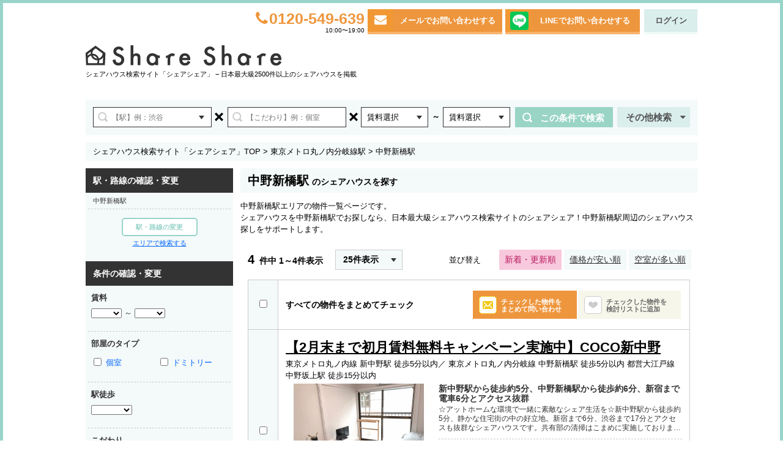

--- FILE ---
content_type: text/html; Charset=UTF-8
request_url: https://share-share.jp/search/station/1249101/
body_size: 15555
content:
<!DOCTYPE html>
<html>
<head>
	<meta http-equiv="content-type" content="text/html; charset=utf-8" />
	<meta name="robots" content="noodp" />
<title>「中野新橋駅」のシェアハウスを探す | シェアハウス検索サイト『シェアシェア』</title>

<meta name="description" content="シェアハウスを東京でお探しなら、日本最大級のシェアハウス物件検索ポータルサイトのシェアシェアへ！あなたの要望に合った物件を簡単に見つけられます。" />
<meta name="keywords" content="シェアハウス,ゲストハウス,ルームシェア,東京" />


	<link rel="canonical" href="https://share-share.jp/search/station/1249101/" /><link rel="alternate" media="only screen and (max-width: 640px)" href="https://share-share.jp/sp/search/station/1249101/" />
<meta http-equiv="content-script-type" content="text/javascript" />
<meta http-equiv="content-style-type" content="text/css" />
<meta http-equiv="X-UA-Compatible" content="IE=edge" />
<!-- social -->
			<meta property="og:site_name" content="シェアハウス・ゲストハウスの物件検索なら「シェアシェア」" />
			<meta property="og:description" content="「&lt;a href=&quot;/search/result/?station=e0a87691f76321ef19fc5615cf3af7d8&quot;&gt;中野新橋駅&lt;/a&gt;」で検索したシェアハウス情報です。" />
			<meta property="og:type" content="article" />
			<meta property="og:image" content="https://share-share.jp/static/images/common/ss_sns_logo.jpg" />
			<meta property="fb:app_id" content="290028757678000" />
			<meta property="fb:admins" content="100001163672694" />
			<meta property="og:url" content="/search/result/?limit=25&amp;page=1&amp;sort%5B1%5D=upd&amp;station%5B0%5D=e0a87691f76321ef19fc5615cf3af7d8" />
			<meta property="og:title" content="「中野新橋駅」のシェアハウスを探す" />
	

<link href="/r2013/lib/jquery.alerts/jquery.alerts.css"  rel="stylesheet" type="text/css"  />
<link href="/r2013/lib/jquery.loading/jquery.loading.css"  rel="stylesheet" type="text/css"  />

<!-- style -->
<link href="/r2013/css/_cached.css?1769708391"  rel="stylesheet" type="text/css"  />

<!-- scripts -->
			<script src="/r2013/js/_cached.js"></script>
	<script src="/r2013/lib/googlemap/googlemap.js"></script>
	<!-- libs -->
	<script src="/r2013/lib/image-slider/image-slider.js"></script>
	<script src="/r2013/lib/thumbs/thumbs.js"></script>
	
<!-- suggest
image slider
fixed menu
pretty Photo
-->
<link href="/r2013/lib/suggest/suggest.css"  rel="stylesheet" type="text/css"  />
<link href="/r2013/lib/image-slider/image-slider.css"  rel="stylesheet" type="text/css"  />
<link href="/r2013/lib/fixed-menu/fixed-menu.css"  rel="stylesheet" type="text/css"  />
<link rel="stylesheet" href="/r2013/lib/pretty-photo/css/prettyPhoto.css" type="text/css" media="screen" title="prettyPhoto main stylesheet" charset="utf-8" />

<script src="https://maps.google.com/maps/api/js?key=AIzaSyA2d7remSF-Tl0qHVU32lDgIbZ7fVluq6k&language=ja" type="text/javascript"></script>

<style>.async-hide { opacity: 0 !important} </style>
<script>(function(a,s,y,n,c,h,i,d,e){s.className+=' '+y;h.start=1*new Date;
h.end=i=function(){s.className=s.className.replace(RegExp(' ?'+y),'')};
(a[n]=a[n]||[]).hide=h;setTimeout(function(){i();h.end=null},c);h.timeout=c;
})(window,document.documentElement,'async-hide','dataLayer',4000,
{'GTM-ML44P2K':true});</script>
	<script>
	(function (i, s, o, g, r, a, m) {
		i['GoogleAnalyticsObject'] = r;
		i[r] = i[r] || function () {
			(i[r].q = i[r].q || []).push(arguments)
		}, i[r].l = 1 * new Date();
		a = s.createElement(o),
			m = s.getElementsByTagName(o)[0];
		a.async = 1;
		a.src = g;
		m.parentNode.insertBefore(a, m)
	})(window, document, 'script', 'https://www.google-analytics.com/analytics.js', 'ga');

	ga('create', "UA-25163210-1", 'auto');
	ga('require', 'GTM-ML44P2K');
	ga('send', 'pageview');


	</script>


<!--[if lt IE 9]>
<script src="https://html5shiv.googlecode.com/svn/trunk/html5.js"></script>
<![endif]-->

<!--[if lt IE 8]>
	<link href="/r2013/css/css-all.php?ie=1&1769708391"  rel="stylesheet" type="text/css"  />
<![endif]-->

<!-- Google Tag Manager -->
<noscript><iframe src="//www.googletagmanager.com/ns.html?id=GTM-NTNMZT" height="0" width="0" style="display:none;visibility:hidden"></iframe></noscript>
<script>(function (w, d, s, l, i) {
		w[l] = w[l] || [];
		w[l].push({'gtm.start':
				new Date().getTime(), event: 'gtm.js'});
		var f = d.getElementsByTagName(s)[0],
			j = d.createElement(s), dl = l != 'dataLayer' ? '&l=' + l : '';
		j.async = true;
		j.src =
			'//www.googletagmanager.com/gtm.js?id=' + i + dl;
		f.parentNode.insertBefore(j, f);
	})(window, document, 'script', 'dataLayer', 'GTM-NTNMZT');</script>
<!-- End Google Tag Manager -->

<!--<link href="/r2013/css/custom.css?1769708391" rel="stylesheet" type="text/css" />-->
<link rel="stylesheet" href="//maxcdn.bootstrapcdn.com/font-awesome/4.3.0/css/font-awesome.min.css">

<script src="https://www.google.com/recaptcha/api.js?render=6LeR08IUAAAAAJ4s_v-SjAgQsaWqf1o0RtqeRrcF"></script>
<script>
grecaptcha.ready(function () {
	if ($('#recaptchaResMailMag').length > 0) {
		grecaptcha.execute("6LeR08IUAAAAAJ4s_v-SjAgQsaWqf1o0RtqeRrcF", {action: "mailmag"}).then(function(token) {
			var recaptchaResponse = document.getElementById("recaptchaResMailMag");
			recaptchaResponse.value = token;
		});
	}
});
</script>

<!-- User Heat Tag -->
<script type="text/javascript">
(function(add, cla){window['UserHeatTag']=cla;window[cla]=window[cla]||function(){(window[cla].q=window[cla].q||[]).push(arguments)},window[cla].l=1*new Date();var ul=document.createElement('script');var tag = document.getElementsByTagName('script')[0];ul.async=1;ul.src=add;tag.parentNode.insertBefore(ul,tag);})('//uh.nakanohito.jp/uhj2/uh.js', '_uhtracker');_uhtracker({id:'uhST2xwbPI'});
</script>
<!-- End User Heat Tag -->

</head>
<body>
<div id="container">
			<style>
			#header .logos h1{
				font-size:11px;font-weight: normal;float:left;
			}
			#header .logos p{
				position: static; float:left;
			}
		</style>
	<div id="header">
					<div class="navs">
				<div class="nav">
					<i class="fa fa-phone" aria-hidden="true"></i><span>0120-549-639</span>
					<p>10:00〜19:00</p>
				</div>
<!--				<a href="/contact/" style="float: left;"><div class="mail"></div></a>-->
				<div class="mail">
					<a href="/contact/">
						<div class="icon" id="icon_mail" style="opacity: 1;"><i class="fa fa-envelope" aria-hidden="true"></i></div>
						<div class="text">メールでお問い合わせする</div>
					</a>
				</div>
				<div class="line">
					<a href="https://lin.ee/B9BGSLO" target="_blank">
						<div class="icon" id="icon_line" style="opacity: 1;"></div>
						<div class="text">LINEでお問い合わせする</div>
						<div style="clear:both;"></div>
					</a>
				</div>
				<div class="btns">
					<ul><!--
						--><li class="login"><a href="/login/">ログイン</a></li><!--
					--></ul>
				</div>
			</div>

			<div class="logos">
				<a href="/"><img src="/r2013/images/layout/header-logo-0.png" style="width:320px; height: 33px;margin: 5px 0px 0px 0px;"></a>
									<br><p>シェアハウス検索サイト「シェアシェア」 − 日本最大級2500件以上のシェアハウスを掲載</p>
								<div style="clear: both;"></div>
							</div>
			</div>

		<div class="section section-search">
		<form method="gest" action="https://share-share.jp/search/result/">
			<div class="search-form-query search-form-query-area">
				<input type="text" id="search-form-query-area" name="ex_area"
					placeholder="【駅】例：渋谷"
					value=""/>
				<a href="javascript: void(0);" class="suggest"></a>
			</div>
			<div class="search-multiple search-multiple-1">×</div>
			<div class="search-form-query search-form-query-kodawari">
				<input type="text" id="search-form-query-kodawari" name="ex_kodawari"
					placeholder="【こだわり】例：個室"
					value=""/>
			</div>
			<div class="search-multiple search-multiple-2">×</div>
			<div class="search-form-select search-form-select-price-range search-form-select-price-s">
				<span>賃料選択</span>
				<input type="hidden" name="h_price_s" value="" />
			</div>
			<div class="search-form-select-price-range-mark">～
				<input type="hidden" name="h_price" value=""/></div>
			<div class="search-form-select search-form-select-price-range search-form-select-price-e">
				<span>賃料選択</span>
				<input type="hidden" name="h_price_e" value="" />
			</div>
			<a class="form-submit" href="javascript: void(0);">この条件で検索</a>

			<div style="position: absolute; width: 1px; height: 1px; overflow: hidden;">
				<input type="submit" value="" />
			</div>
		</form>

		<!--<a class="search-tel" href="/concierge/">電話で相談</a>-->
		<div class="search-form-select-others">
			<a href="javascript: void(0);">その他検索<i class="fa fa-caret-down" aria-hidden="true"></i></a>

			<div class="menus" style="display: none;">
				<div class="adv">
					<a href="https://share-share.jp/page/sokunyuukyook/" target="_blank">
	<img src="/r2013/images/adv/soku_kensaku.jpg" width="130" height="146" />
</a>
				</div>
				<div class="list">
					<ul>
						<li class="area"><a href="https://share-share.jp/search/area/">エリアから探す</a></li>
						<li class="map"><a href="https://share-share.jp/search/map/">地図から探す</a></li>
						<li class="stations"><a href="https://share-share.jp/search/route/">駅・路線から探す</a></li>
						<li class="kodawari"><a href="https://share-share.jp/search/kodawari/">こだわりから探す</a></li>
					</ul>
				</div>
			</div>
		</div>
	</div>

 	<script id="tmpl-header-search-tel" type="text/x-jquery-tmpl">
			
<img src="https://share-share.jp/r2013/images/image-slider/dummy.jpg" width="577" height="370" />
<p>ポップアップ内のHTMLを入力します。あまり大きいページなどにするとくずれます</p>
	</script>	<div class="section section-breadcrumb">
	<ol>
		<li><a href="/">シェアハウス検索サイト「シェアシェア」TOP</a> &gt;</li>
					<li><a href="/search/line/1249/">東京メトロ丸ノ内分岐線駅</a> &gt;</li>
					<li>中野新橋駅</li>
			</ol>
</div>


	<div class="section-main rlr clearfix">
		<!-- ▼section-left -->
		<div class="section-content">
			
<!--- <h1><span>渋谷 個室 10,000～20,000円</span>の物件を探す</h1> -->
<style>
	.head-search h1{
		color: #000;
		font-weight: bold;
		line-height: 40px;
		font-size: 14px;
		margin-left: 12px;
	}
	.head-search h1 span {
		font-size: 20px;
		margin-right: 5px;
	}
</style>
<div class="head head-search">
	<h1><span>中野新橋駅</span>のシェアハウスを探す</h1>
</div><!-- <div class="head head-search"> -->

			<p>中野新橋駅エリアの物件一覧ページです。<br>シェアハウスを中野新橋駅でお探しなら、日本最大級シェアハウス検索サイトのシェアシェア！中野新橋駅周辺のシェアハウス探しをサポートします。</p>

			<div class="section-search-results">
							<div class="result-head clearfix">
																<div class="result-cnts">
						<div class="cnts">
							<span>4</span>件中
							1～4件表示
						</div>
						<div class="select" data-limits="{&quot;datas&quot;:[{&quot;limit&quot;:25,&quot;url&quot;:&quot;\/search\/station\/1249101\/?limit=25&quot;},{&quot;limit&quot;:50,&quot;url&quot;:&quot;\/search\/station\/1249101\/?limit=50&quot;},{&quot;limit&quot;:100,&quot;url&quot;:&quot;\/search\/station\/1249101\/?limit=100&quot;}],&quot;limit&quot;:25}">
							<span>25件表示</span>
						</div>
					</div>
											<!--
					<div class="result-sort">
						<span>並び替え</span>
						<ul>
							<li class="list01"><a href="javascript: void(0);">空室が多い順</a></li>
							<li class="list02"><a href="javascript: void(0);">価格が安い順</a></li>
							<li class="list03"><span class="active">新着・更新順</span></li>
						</ul>
					</div>
					-->


<div class="result-sort">
	<span>並び替え</span>
	<ul>
						<li><a href="/search/result/?limit=25&amp;page=1&amp;station%5B0%5D=e0a87691f76321ef19fc5615cf3af7d8" class="active">新着・更新順</a></li>
							<li><a href="/search/result/?limit=25&amp;page=1&amp;station%5B0%5D=e0a87691f76321ef19fc5615cf3af7d8&amp;sort%5B1%5D=upd&amp;sort%5B2%5D=price">価格が安い順</a></li>
							<li><a href="/search/result/?limit=25&amp;page=1&amp;station%5B0%5D=e0a87691f76321ef19fc5615cf3af7d8&amp;sort%5B1%5D=upd&amp;sort%5B2%5D=available_rooms">空室が多い順</a></li>
	
	</ul>
</div>
				</div>

				<div class="result-list">
					<table border="0" cellspacing="0" cellpadding="0">
						<thead>
							<tr>
								<th><input type="checkbox" id="all-checkbox" value="1" /></th>
								<td>
									<div class="inner">
										<label for="all-checkbox">すべての物件をまとめてチェック</label>
										<ul>
											<li class="contact">
												<a href="/house/contact/" class="all-contact-btn">
												<span class="icon"></span>
												<span class="msg">チェックした物件を<br />まとめて問い合わせ</span>
											</a></li>
											<li class="fav"><a href="javascript: void(0);" class="all-favorite-btn">
												<span class="icon"></span>
												<span class="msg">チェックした物件を<br />検討リストに追加</span>
											</a></li>
										</ul>
									</div>
								</td>
							</tr>
						</thead>
						<tbody>
																				<tr data-house-id="4154" data-client-id="139">
		<th>				<input type="checkbox" class="checkbox-id" value="4154" />
					</th>
		<td>
			<div class="inner clearfix">
			<h3 style="width:100%"><a href="/house/detail/4154/" target="_blank">【2月末まで初月賃料無料キャンペーン実施中】COCO新中野</a></h3>
			<div class="stations">
				<ul>
										<li>東京メトロ丸ノ内線 新中野駅 徒歩5分以内／</li>
										<li>東京メトロ丸ノ内分岐線 中野新橋駅 徒歩5分以内</li>
										<li>都営大江戸線 中野坂上駅 徒歩15分以内</li>
									</ul>
			</div>
			<div class="thumb">
										<a href="/house/detail/4154/" target="_blank"><img src="" data-echo="https://share-share.jp/image/fixed/239x160/b/5/7/a/5b57ab7d078ca08161feb76ef16f2e0c.jpg" width="239" height="160" /></a>
								<div class="id">ID:00004154</div>
			</div>
			<div class="descriptions" srtyle="min-height: 185px;">

				<a href="/house/detail/4154/" target="_blank">
					<h4>新中野駅から徒歩約5分、中野新橋駅から徒歩約6分、新宿まで電車6分とアクセス抜群</h4>
					<p>☆アットホームな環境で一緒に素敵なシェア生活を☆新中野駅から徒歩約5分、静かな住宅街の中の好立地。新宿まで6分、渋谷まで17分とアクセスも抜群なシェアハウスです。共有部の清掃はこまめに実施しておりま…</p>
				</a>

								<dl class="first">
					<dt>個室</dt>
					<dd class="price">34,000円～39,000円</dd>
					<dd class="btns">
						<a href="/house/contact/?house_id=4154">空室アリ</a>					</dd>
				</dl>
																<dl>
					<dt>入居条件</dt>
					<dd class="condition">男性　外国人対応可能</dd>
				</dl>
							</div>
			<!-- <a class="fav_link" href="javascript: void(0);">
				<div class="fav_btn">検討リストに追加</div>
			</a> -->
			<div class="fav_btn">
				<a href="javascript: void(0);">
					<div class="icon" style="opacity: 1;">
                        <i class="fa fa-heart-o fav_not_checked" aria-hidden="true" style="display:inline-block"></i>
                        <i class="fa fa-heart fav_checked" aria-hidden="true" style="display:none"></i>
                    </div>
					<div class="text fav_not_checked"  style="display:block">検討リストに追加</div>
                    <div class="text fav_checked" style="display:none">検討リスト追加済</div>
					<div style="clear:both;"></div>
				</a>
			</div>
						<a class="inquiry_link" href="/house/contact/?house_id=4154">
				<div class="inquiry_btn">この物件に問い合わせをする</div>
			</a>
								</div></td>
	</tr>
														<tr data-house-id="5763" data-client-id="441">
		<th>				<input type="checkbox" class="checkbox-id" value="5763" />
					</th>
		<td>
			<div class="inner clearfix">
			<h3 style="width:100%"><a href="/house/detail/5763/" target="_blank">KURAカフェ中野新橋</a></h3>
			<div class="stations">
				<ul>
										<li>東京メトロ丸ノ内分岐線 中野新橋駅 徒歩10分以内</li>
									</ul>
			</div>
			<div class="thumb">
										<a href="/house/detail/5763/" target="_blank"><img src="" data-echo="https://share-share.jp/image/fixed/239x160/f/b/c/b/ffbcb463c8737bb71ff60cc9e02d6043.jpg" width="239" height="160" /></a>
								<div class="id">ID:00005763</div>
			</div>
			<div class="descriptions" srtyle="min-height: 185px;">

				<a href="/house/detail/5763/" target="_blank">
					<h4>希少な都心好立地での古民家生活、いかがですか？</h4>
					<p>＜新宿駅まで直結17分！東京駅36分の好アクセスです＞
希少な都心好立地での古民家生活、いかがですか？

昭和中期の古民家をリノベーションで生まれ変わらせました。

シェアハウスの内装コン…</p>
				</a>

								<dl class="first">
					<dt>個室</dt>
					<dd class="price">54,000円～64,000円</dd>
					<dd class="btns">
						<a href="/house/contact/?house_id=5763">空室アリ</a>					</dd>
				</dl>
																<dl>
					<dt>入居条件</dt>
					<dd class="condition">女性　外国人対応可能</dd>
				</dl>
							</div>
			<!-- <a class="fav_link" href="javascript: void(0);">
				<div class="fav_btn">検討リストに追加</div>
			</a> -->
			<div class="fav_btn">
				<a href="javascript: void(0);">
					<div class="icon" style="opacity: 1;">
                        <i class="fa fa-heart-o fav_not_checked" aria-hidden="true" style="display:inline-block"></i>
                        <i class="fa fa-heart fav_checked" aria-hidden="true" style="display:none"></i>
                    </div>
					<div class="text fav_not_checked"  style="display:block">検討リストに追加</div>
                    <div class="text fav_checked" style="display:none">検討リスト追加済</div>
					<div style="clear:both;"></div>
				</a>
			</div>
						<a class="inquiry_link" href="/house/contact/?house_id=5763">
				<div class="inquiry_btn">この物件に問い合わせをする</div>
			</a>
								</div></td>
	</tr>
														<tr data-house-id="2786" data-client-id="301">
		<th>				<input type="checkbox" class="checkbox-id" value="2786" />
					</th>
		<td>
			<div class="inner clearfix">
			<h3 style="width:100%"><a href="/house/detail/2786/" target="_blank">ハローライフ新宿中野</a></h3>
			<div class="stations">
				<ul>
										<li>東京メトロ丸ノ内分岐線 中野新橋駅 徒歩10分以内</li>
									</ul>
			</div>
			<div class="thumb">
										<a href="/house/detail/2786/" target="_blank"><img src="" data-echo="https://share-share.jp/image/fixed/239x160/1/0/e/0/310e0089224e29f050be2f0128f57e13.jpg" width="239" height="160" /></a>
								<div class="id">ID:00002786</div>
			</div>
			<div class="descriptions" srtyle="min-height: 185px;">

				<a href="/house/detail/2786/" target="_blank">
					<h4>★各種キャンペーン実施中★新宿6分、屋上テラスが気持ちいー！</h4>
					<p>☆ お得なキャンペーン実施中！☆
①1年間限定特別賃料＆個室冷蔵庫無償貸与
②初期費用無料＋半月フリーレント
※入居期間等の条件がございます。詳細はキャンペーン情報欄を参照。


丸の内…</p>
				</a>

								<dl class="first">
					<dt>個室</dt>
					<dd class="price">49,000円～52,000円</dd>
					<dd class="btns">
						<a href="/house/contact/?house_id=2786">空室予定</a>					</dd>
				</dl>
																<dl>
					<dt>入居条件</dt>
					<dd class="condition">男性　女性　外国人対応可能</dd>
				</dl>
							</div>
			<!-- <a class="fav_link" href="javascript: void(0);">
				<div class="fav_btn">検討リストに追加</div>
			</a> -->
			<div class="fav_btn">
				<a href="javascript: void(0);">
					<div class="icon" style="opacity: 1;">
                        <i class="fa fa-heart-o fav_not_checked" aria-hidden="true" style="display:inline-block"></i>
                        <i class="fa fa-heart fav_checked" aria-hidden="true" style="display:none"></i>
                    </div>
					<div class="text fav_not_checked"  style="display:block">検討リストに追加</div>
                    <div class="text fav_checked" style="display:none">検討リスト追加済</div>
					<div style="clear:both;"></div>
				</a>
			</div>
						<a class="inquiry_link" href="/house/contact/?house_id=2786">
				<div class="inquiry_btn">この物件に問い合わせをする</div>
			</a>
								</div></td>
	</tr>
														<tr data-house-id="4174" data-client-id="455">
		<th>				<input type="checkbox" class="checkbox-id" value="4174" />
					</th>
		<td>
			<div class="inner clearfix">
			<h3 style="width:100%"><a href="/house/detail/4174/" target="_blank">SONOMA 幡ヶ谷</a></h3>
			<div class="stations">
				<ul>
										<li>京王新線 幡ヶ谷駅 徒歩10分以内／</li>
										<li>東京メトロ丸ノ内分岐線 中野新橋駅 徒歩15分以内</li>
										<li>都営大江戸線 西新宿五丁目駅 徒歩15分以内</li>
									</ul>
			</div>
			<div class="thumb">
										<a href="/house/detail/4174/" target="_blank"><img src="" data-echo="https://share-share.jp/image/fixed/239x160/7/d/a/8/17da83bd01937df932c96f5d15f24908.jpg" width="239" height="160" /></a>
								<div class="id">ID:00004174</div>
			</div>
			<div class="descriptions" srtyle="min-height: 185px;">

				<a href="/house/detail/4174/" target="_blank">
					<h4>賃料3万円台から！新宿まで2駅4分の好立地シェアハウス</h4>
					<p>新宿まで2駅4分の好立地シェアハウス！都内に住みたいけど家賃が心配な方にぴったり♪物件の築年数は経っていますが、その分どこか懐かしく落ち着ける雰囲気。日々の生活に必要な機能はしっかり整備されており、…</p>
				</a>

								<dl class="first">
					<dt>個室</dt>
					<dd class="price">30,000円～47,000円</dd>
					<dd class="btns">
						<span class="disabled">満室</span>					</dd>
				</dl>
																<dl>
					<dt>入居条件</dt>
					<dd class="condition">男性　女性　外国人対応可能</dd>
				</dl>
							</div>
			<!-- <a class="fav_link" href="javascript: void(0);">
				<div class="fav_btn">検討リストに追加</div>
			</a> -->
			<div class="fav_btn">
				<a href="javascript: void(0);">
					<div class="icon" style="opacity: 1;">
                        <i class="fa fa-heart-o fav_not_checked" aria-hidden="true" style="display:inline-block"></i>
                        <i class="fa fa-heart fav_checked" aria-hidden="true" style="display:none"></i>
                    </div>
					<div class="text fav_not_checked"  style="display:block">検討リストに追加</div>
                    <div class="text fav_checked" style="display:none">検討リスト追加済</div>
					<div style="clear:both;"></div>
				</a>
			</div>
						<a class="inquiry_link">
				<div class="inquiry_btn_negative">満室のためお問い合わせできません</div>
			</a>
								</div></td>
	</tr>
												</tbody>
					</table>
				</div>
				<p>中野新橋駅で条件にあったシェアハウスは見つかりましたか？エリア・駅など条件を少し変更して検索してみてはいかがでしょうか。シェアシェアなら希望している条件のシェアハウスがきっと見つかります。中野新橋駅周辺のシェアハウス探しはシェアシェアで！</p>
				<div class="pager">
	<ul>
		<li class="on"><a href="javascript: void(0);" >1</a></li>	</ul>
</div>
				
				

				<!--
				<div class="banner banner-tel7" style="height: 106px; ">
					
				</div>
				-->
			</div>

			<div class="banner banner-747" style="height: 120px; ">
				<a href="/houseowner/"><img src="/r2013/images/banners/r20161121/tenyou.jpg" width="747" height="120" alt="シェアハウス経営をされたい方 シェアシェアがお手伝い致します。"/></a>
			</div>
		</div>
		<!-- ▲section-left -->
		<!-- ▼section-right -->
		<div class="section-right">
			<div class="section-search-conditions">
	<form action="https://share-share.jp/search/result/" method="get">
		<h2 class="area-title">駅・路線の確認・変更</h2>
		<div class="area">
			<ul>
							<li><a href="/search/result/?station=e0a87691f76321ef19fc5615cf3af7d8">中野新橋駅</a></li>
						</ul>
							<div class="area-change-btn">
					<a href="javascript: void(0);" class="search-station-popup">駅・路線の変更</a>
				</div>
				<div class="station-change">
					<a href="javascript: void(0);" class="search-area-popup">エリアで検索する</a>
				</div>
					</div>
	</form>

	<script id="tmpl-search-area" type="text/x-jquery-tmpl">
		<div class="inner search-popup">
			<form action="https://share-share.jp/search/result/" method="get">
				<input type="hidden" name="ref" value="area" />
																				
				<p>エリアを選択後、<span class="stress">検索ボタン</span>を押してください。</p>
				<div class="area-list">
										<h4><label><input type="checkbox" name="area[]" value="1" />都心エリア</label></h4>
						<div class="list clearfix">
							<ul>
																	<li><label><input type="checkbox" name="area[]" value="1-1" /><a href="/search/route/area_1-1/">東京・銀座・築地</a></label></li>
																	<li><label><input type="checkbox" name="area[]" value="1-2" /><a href="/search/route/area_1-2/">新橋・浜松町</a></label></li>
																	<li><label><input type="checkbox" name="area[]" value="1-3" /><a href="/search/route/area_1-3/">六本木・麻布・広尾</a></label></li>
																	<li><label><input type="checkbox" name="area[]" value="1-4" /><a href="/search/route/area_1-4/">赤坂・虎ノ門</a></label></li>
															</ul>
						</div>
										<h4><label><input type="checkbox" name="area[]" value="2" />城東エリア</label></h4>
						<div class="list clearfix">
							<ul>
																	<li><label><input type="checkbox" name="area[]" value="2-1" /><a href="/search/route/area_2-1/">上野・浅草</a></label></li>
																	<li><label><input type="checkbox" name="area[]" value="2-2" /><a href="/search/route/area_2-2/">錦糸町・浅草橋・新小岩</a></label></li>
																	<li><label><input type="checkbox" name="area[]" value="2-3" /><a href="/search/route/area_2-3/">北千住・綾瀬・金町</a></label></li>
																	<li><label><input type="checkbox" name="area[]" value="2-4" /><a href="/search/route/area_2-4/">茅場町・門前仲町・葛西</a></label></li>
																	<li><label><input type="checkbox" name="area[]" value="2-5" /><a href="/search/route/area_2-5/">豊洲・新木場</a></label></li>
															</ul>
						</div>
										<h4><label><input type="checkbox" name="area[]" value="3" />城西エリア</label></h4>
						<div class="list clearfix">
							<ul>
																	<li><label><input type="checkbox" name="area[]" value="3-1" /><a href="/search/route/area_3-1/">高田馬場・新大久保・新宿・代々木</a></label></li>
																	<li><label><input type="checkbox" name="area[]" value="3-2" /><a href="/search/route/area_3-2/">四ツ谷・飯田橋・水道橋</a></label></li>
																	<li><label><input type="checkbox" name="area[]" value="3-3" /><a href="/search/route/area_3-3/">中野・高円寺・吉祥寺</a></label></li>
															</ul>
						</div>
										<h4><label><input type="checkbox" name="area[]" value="4" />城南エリア</label></h4>
						<div class="list clearfix">
							<ul>
																	<li><label><input type="checkbox" name="area[]" value="4-1" /><a href="/search/route/area_4-1/">原宿・渋谷・恵比寿・代官山</a></label></li>
																	<li><label><input type="checkbox" name="area[]" value="4-2" /><a href="/search/route/area_4-2/">表参道・青山</a></label></li>
																	<li><label><input type="checkbox" name="area[]" value="4-3" /><a href="/search/route/area_4-3/">目黒・五反田・大崎</a></label></li>
																	<li><label><input type="checkbox" name="area[]" value="4-4" /><a href="/search/route/area_4-4/">田町・品川</a></label></li>
																	<li><label><input type="checkbox" name="area[]" value="4-5" /><a href="/search/route/area_4-5/">下北沢・笹塚・明大前・経堂</a></label></li>
																	<li><label><input type="checkbox" name="area[]" value="4-6" /><a href="/search/route/area_4-6/">中目黒・自由が丘・学芸大学・三軒茶屋</a></label></li>
																	<li><label><input type="checkbox" name="area[]" value="4-7" /><a href="/search/route/area_4-7/">大井町・大森・蒲田</a></label></li>
															</ul>
						</div>
										<h4><label><input type="checkbox" name="area[]" value="5" />城北エリア</label></h4>
						<div class="list clearfix">
							<ul>
																	<li><label><input type="checkbox" name="area[]" value="5-1" /><a href="/search/route/area_5-1/">成増・練馬・江古田</a></label></li>
																	<li><label><input type="checkbox" name="area[]" value="5-2" /><a href="/search/route/area_5-2/">板橋・十条・赤羽</a></label></li>
																	<li><label><input type="checkbox" name="area[]" value="5-3" /><a href="/search/route/area_5-3/">池袋・目白・巣鴨・駒込</a></label></li>
																	<li><label><input type="checkbox" name="area[]" value="5-4" /><a href="/search/route/area_5-4/">王子・田端・日暮里</a></label></li>
																	<li><label><input type="checkbox" name="area[]" value="5-5" /><a href="/search/route/area_5-5/">御茶ノ水・秋葉原・神田</a></label></li>
															</ul>
						</div>
										<h4><label><input type="checkbox" name="area[]" value="6" />その他</label></h4>
						<div class="list clearfix">
							<ul>
																	<li><label><input type="checkbox" name="area[]" value="6-1" /><a href="/search/route/area_6-1/">東京23区外</a></label></li>
																	<li><label><input type="checkbox" name="area[]" value="6-6" /><a href="/search/route/area_6-6/">大阪府</a></label></li>
																	<li><label><input type="checkbox" name="area[]" value="6-3" /><a href="/search/route/area_6-3/">神奈川県</a></label></li>
																	<li><label><input type="checkbox" name="area[]" value="6-2" /><a href="/search/route/area_6-2/">埼玉県</a></label></li>
																	<li><label><input type="checkbox" name="area[]" value="6-4" /><a href="/search/route/area_6-4/">千葉県</a></label></li>
																	<li><label><input type="checkbox" name="area[]" value="6-5" /><a href="/search/route/area_6-5/">その他の県</a></label></li>
															</ul>
						</div>
								</div>
			</form>
		</div>
	</script>

	<script id="tmpl-search-station" type="text/x-jquery-tmpl">
		<div class="inner search-popup">
			<form action="https://share-share.jp/search/result/" method="get">
				<input type="hidden" name="ref" value="route" />
																				
				<div class="express-form">
					<p class="line-msg">路線を選択してください。</p>
					<p class="station-msg" style="display: none;">駅を選択後、<span class="stress">検索ボタン</span>を押してください。</p>

					
					<div class="prefecture-list">
						<div class="errmsg-station_pref"></div><select name="station_pref" id="station_pref"><option value="b92efca0590affe217ee7b6eae80a176">北海道</option><option value="6b437a75f3fe91635a732969354f75bc">青森県</option><option value="6842d060097a5df173e884e160d4c89b">岩手県</option><option value="c1321c50f35e015360a68060090da729">宮城県</option><option value="bb24585261091fdcb48d3967022512df">秋田県</option><option value="34c1559f9390618eaafaee9c18dd8fa6">山形県</option><option value="adf059ad0f1469c71c42e7e7cf0f411b">福島県</option><option value="f428e054e62e5852f0b2ec95afcf134d">茨城県</option><option value="d02566faa7189a616d7c7157dee4a186">栃木県</option><option value="192a689f74791fca5823f40c105f91ea">群馬県</option><option value="cd74e6e804586e23ab4c037f1c2e605e">埼玉県</option><option value="8a8563f938557f22ae36f99aa1bf158b">千葉県</option><option value="c81c00cad27aa757b313626c3c02094f" selected>東京都</option><option value="c09ab0af60b1b020989e3e5db55911df">神奈川県</option><option value="38f8c7460ed81e73f0a24883d456ba1c">新潟県</option><option value="ec4d5ea30dfe0b5c5896979f49015158">富山県</option><option value="2ef1dba354d6b184bb0c700ece0e8c2e">石川県</option><option value="87343b9359eb82139e78b483c52e24ae">福井県</option><option value="637751c4b89cdab8d110bfded19957be">山梨県</option><option value="ca8b8cc280d471493aabfc8da5c97322">長野県</option><option value="9f6aaae3e2acbe8ba3ad457069287885">岐阜県</option><option value="9b2ea424e4e8a03c041c6b89e89769e6">静岡県</option><option value="664a988d19be245664d9f590eb20bea5">愛知県</option><option value="27ef9f458d87c633924d38f90e0b1442">三重県</option><option value="43ebc8d1db8b92f524980d02d88aecd1">滋賀県</option><option value="751e915e2e287c09c117b1a3e7d66dc1">京都府</option><option value="7557ec8d5d8a347a9ac03fa9ca16f7c6">大阪府</option><option value="59b972507f3e81fa847a6828adf1b8c4">兵庫県</option><option value="5c9bed647eed9d98bb9bbeadf22482db">奈良県</option><option value="3af629a8a3e0310ad77fc389273400ad">和歌山県</option><option value="c0b0292a6e2df75f8dde3b39bfb23d3e">鳥取県</option><option value="0326810cc35bda31f4985f3796565195">島根県</option><option value="ae57c1922f63d7417b9a2c922572aa92">岡山県</option><option value="2268cc96dfec15b92ffc9366b48cfd48">広島県</option><option value="2e55b5761db610cf0e9aba627e41d21f">山口県</option><option value="659835d48aeb9b71da97247a14263e49">徳島県</option><option value="98503a585862bdc1418309b4765c0dae">香川県</option><option value="9addcb26fd09be7e55bb301ecce9de2e">愛媛県</option><option value="3bebc72b9766495a0045babf3fadec51">高知県</option><option value="291829cdc5fa7ecd9e4401b7c6facaed">福岡県</option><option value="6f0b3b25995fbeb4f8a16e6fc04fc828">佐賀県</option><option value="7c2d5c61b6f82f54f364bdfe381d935c">長崎県</option><option value="47a5282cb0da2ea9da1c4b08c1d98ea3">熊本県</option><option value="c9c590a46942137acee940d8d2cb28f7">大分県</option><option value="f4d931e2df9ff6827f147fa892d77f38">宮崎県</option><option value="5912c9db8dac8bff019cdf42381ec8a9">鹿児島県</option><option value="271c1db162cac402885e348669d8773b">沖縄県</option></select>					</div>
					<div class="express-line-list"></div>
					<div class="express-station-list"></div>
				</div>
			</form>
		</div>
	</script>

<script id="tmpl-search-lines" type="text/x-jquery-tmpl">
	<div class="lines clearfix">
		<ul>
		{{each items}}
			<li><a href="javascript: void(0);" data-key="${$value.key}">${$value.text}</a></li>
		{{/each}}
		</ul>
	</div>
</script>

<script id="tmpl-search-stations" type="text/x-jquery-tmpl">
	<div class="line-list stations-${parent_key}" data-key="${parent_key}">
		<ul>
			<li>
				<div class="line-title">
					<span class="title">${line_name}</span>
					<div class="nav">
						<a href="javascript: void(0);" class="all-check">全て選択</a> |
						<a href="javascript: void(0);" class="all-uncheck">全て解除</a> |
						<a href="javascript: void(0);" class="back2line">路線選択に戻る</a>
					</div>
				</div>
				<div class="stations clearfix">
					<ul>
						{{each stations}}
							<li><label><input type="checkbox" name="station[]" value="${$value.key}" />${$value.text}</a></label></li>
						{{/each}}
					</ul>
				</div>
			</li>
		</ul>

		<div class="form-submit">
			<a href="javascript: void(0);">検索</a>
		</div>
	</div>
</script>



	<form action="https://share-share.jp/search/result/" method="get">
						<input type="hidden" name="station[]" value="e0a87691f76321ef19fc5615cf3af7d8" />		
		<h2>条件の確認・変更</h2>
		<div class="conditions">
			<div class="condition condition-rent">
				<h3>賃料</h3>
				<div class="inner">
										<select name="price_s" id="price_s"><option value="" selected> </option><option value="10000">1万円</option><option value="20000">2万円</option><option value="30000">3万円</option><option value="40000">4万円</option><option value="50000">5万円</option><option value="60000">6万円</option><option value="70000">7万円</option><option value="80000">8万円</option></select>					～
					<select name="price_e" id="price_e"><option value="" selected> </option><option value="10000">1万円</option><option value="20000">2万円</option><option value="30000">3万円</option><option value="40000">4万円</option><option value="50000">5万円</option><option value="60000">6万円</option><option value="70000">7万円</option><option value="80000">8万円</option></select>									</div>
			</div>
			<div class="condition condition-rooms">
				<h3>部屋のタイプ</h3>
				<div class="inner">
					<label>
						<span><input type="checkbox" name="feature[]" value="single" /></span>
						<a href="/search/route/features_single/">個室</a>
					</label>
					<label>
						<span><input type="checkbox" name="feature[]" value="dorm" /></span>
						<a href="/search/route/features_dorm/">ドミトリー</a>
					</label>
				</div>
			</div>
			<div class="condition condition-distance">
				<h3>駅徒歩</h3>
				<div class="inner">
					<select name="taketime" id="taketime"><option value="" selected></option><option value="5">5分以内</option><option value="10">10分以内</option><option value="999">10分以上</option></select>				</div>
			</div>
			<div class="condition condition-kodawari">
				<h3>こだわり</h3>
				<div class="inner">
					<label>
						<span><input type="checkbox" name="feature[]" value="woman_only" /></span>
						<a href="/search/route/features_woman_only/">女性限定</a>
					</label>
					<label>
						<span><input type="checkbox" name="feature[]" value="nyukyo_man" /></span>
						<a href="/search/route/features_nyukyo_man/">男性入居可</a>
					</label>
					<label>
						<span><input type="checkbox" name="feature[]" value="foreigner_ok" /></span>
						<a href="/search/route/features_foreigner_ok/">外国人大歓迎</a>
					</label>
					<label>
						<span><input type="checkbox" name="feature[]" value="at_home" /></span>
						<a href="/search/route/features_at_home/">アットホーム</a>
					</label>
					<label>
						<span><input type="checkbox" name="feature[]" value="20s" /></span>
						<a href="/search/route/features_20s/">20代が中心</a>
					</label>
					<label class="nl">
						<span><input type="checkbox" name="feature[]" value="private" /></span>
						<a href="/search/route/features_private/">プライベート
重視</a>
					</label>
					<label class="nl">
						<span><input type="checkbox" name="feature[]" value="many_events" /></span>
						<a href="/search/route/features_many_events/">イベント
いっぱい</a>
					</label>
					<label class="nl">
						<span><input type="checkbox" name="feature[]" value="5_years_or_less" /></span>
						<a href="/search/route/features_5_years_or_less/">オープンから
5年以内</a>
					</label>
					<label>
						<span><input type="checkbox" name="feature[]" value="fashionable" /></span>
						<a href="/search/route/features_fashionable/">おしゃれ物件</a>
					</label>
					<label class="nl">
						<span><input type="checkbox" name="feature[]" value="secure" /></span>
						<a href="/search/route/features_secure/">セキュリティ
充実</a>
					</label>
					<label>
						<span><input type="checkbox" name="feature[]" value="no_smoking" /></span>
						<a href="/search/route/features_no_smoking/">禁煙</a>
					</label>
					<label class="nl">
						<span><input type="checkbox" name="feature[]" value="furniture" /></span>
						<a href="/search/route/features_furniture/">各部屋
家具完備</a>
					</label>
					<label class="nl">
						<span><input type="checkbox" name="feature[]" value="kitchen_items" /></span>
						<a href="/search/route/features_kitchen_items/">キッチン用品
充実</a>
					</label>
					<label>
						<span><input type="checkbox" name="feature[]" value="recreation" /></span>
						<a href="/search/route/features_recreation/">娯楽施設あり</a>
					</label>
					<label>
						<span><input type="checkbox" name="feature[]" value="rooftop" /></span>
						<a href="/search/route/features_rooftop/">屋上あり</a>
					</label>
					<label>
						<span><input type="checkbox" name="feature[]" value="spacious" /></span>
						<a href="/search/route/features_spacious/">大規模・大型</a>
					</label>
					<label class="nl">
						<span><input type="checkbox" name="feature[]" value="instrument" /></span>
						<a href="/search/route/features_instrument/">楽器可の防音
設備</a>
					</label>
					<label>
						<span><input type="checkbox" name="feature[]" value="parking" /></span>
						<a href="/search/route/features_parking/">駐車場完備</a>
					</label>
					<label>
						<span><input type="checkbox" name="feature[]" value="friends" /></span>
						<a href="/search/route/features_friends/">友人宿泊可</a>
					</label>
					<label>
						<span><input type="checkbox" name="feature[]" value="pair_living" /></span>
						<a href="/search/route/features_pair_living/">2人入居可</a>
					</label>
					<label>
						<span><input type="checkbox" name="feature[]" value="reform" /></span>
						<a href="/search/route/features_reform/">リフォーム済</a>
					</label>
					<label>
						<span><input type="checkbox" name="feature[]" value="house" /></span>
						<a href="/search/route/features_house/">一軒家</a>
					</label>
				</div>
			</div>
			<div class="form-submit">
				<a href="javascript: void(0);">再検索</a>
				<div style="position: absolute; width: 1px; height: 1px; overflow: hidden;">
					<input type="submit" value="" />
				</div>
			</div>
		</div>
	</form>
</div>
<div class="section-map">
	<h2>地図検索</h2>
	<p>近くでシェアハウスを探そう！</p>
	</div>


			
		<div class="section-ichioshi">
			<h2>シェアシェアイチオシ物件</h2>
			<div class="list">
				<ul>
							<li><a href="/house/detail/4326" class="clearfix">
						<h3>シェアドアパートメント練馬2</h3>
						<img src="https://share-share.jp/image/87f9f48771f7612cb003a17d6fce7e01" width="88" height="88" alt="" />
						<p>練馬駅から徒歩5分！<br />
大江戸線が通っているため、都心へのアクセスも抜群です！！</p>
					</a></li>
							<li><a href="/house/detail/7204" class="clearfix">
						<h3>シェアハウス 北池袋4</h3>
						<img src="https://share-share.jp/image/1a78c981907765ac72620f8f06355c6e" width="88" height="88" alt="" />
						<p>池袋駅の隣駅、北池袋駅から徒歩３分の駅近物件！ 北池袋は池袋駅のように雑多としておらず、落ち着いていて静かな住宅地が広がる街です。交通面では東武東上線が使え、池袋駅まで約2分で行けます!</p>
					</a></li>
							<li><a href="/house/detail/7021" class="clearfix">
						<h3>シェアハウス保土ヶ谷</h3>
						<img src="https://share-share.jp/image/0b6db4c02ca3f321eb2d7b2dd24973c3" width="88" height="88" alt="" />
						<p>初期費用3万円でご入居できます♪（契約内容によって変動します。）毎月の出費をグッと抑えられます！水道光熱費・Ｗｉ-ｆｉ・生活に必要な備品(トイレットペーパー、洗剤類等)・さらに洗濯機・乾燥機はコイン式ではなく無料で使い放題♪ </p>
					</a></li>
							<li><a href="/house/detail/6893" class="clearfix">
						<h3>シェアハウス梶が谷</h3>
						<img src="https://share-share.jp/image/6bfc4b76b43df409800aec0d09c50844" width="88" height="88" alt="" />
						<p>全室カギ・TVモニターインターホン付きでセキュリティも安心！ ◆明るい物件で統一感のある家具も完備！初期費用3万円でご入居できます♪（契約内容によって変動します。）</p>
					</a></li>
							<li><a href="/house/detail/6968" class="clearfix">
						<h3>シェアハウス富士見ヶ丘４</h3>
						<img src="https://share-share.jp/image/52c9dfe01b3714e09cecdf3955f11fcf" width="88" height="88" alt="" />
						<p>初期費用3万円でご入居できます♪（契約内容によって変動します。）全室カギ・TVモニターインターホン付きでセキュリティも安心！明るい物件で統一感のある家具も完備！</p>
					</a></li>
							<li><a href="/house/detail/6929" class="clearfix">
						<h3>シェアハウス志村三丁目4</h3>
						<img src="https://share-share.jp/image/3607f21580f0e3011a6c4d60b6a9a89b" width="88" height="88" alt="" />
						<p>水道光熱費・Ｗｉ-ｆｉ・生活に必要な備品(トイレットペーパー、洗剤類等)・さらに洗濯機・乾燥機はコイン式ではなく無料で使い放題♪毎月の出費をグッと抑えられます！</p>
					</a></li>
							<li><a href="/house/detail/7167" class="clearfix">
						<h3>シェアハウス 方南町4</h3>
						<img src="https://share-share.jp/image/7a9eddde65984d4891909a870e9ed972" width="88" height="88" alt="" />
						<p>人気の京王線・笹塚駅にある全室個室タイプのシェアハウス！新宿駅から1駅で笹塚駅始発の都営新宿線も通っているので、都心へのアクセスも抜群。池袋、渋谷、吉祥寺、高田馬場にも20分以内でアクセスが可能です！</p>
					</a></li>
							<li><a href="/house/detail/6924" class="clearfix">
						<h3>シェアハウス三軒茶屋3</h3>
						<img src="https://share-share.jp/image/770fd8d30443a8d7dde07f43b89504d5" width="88" height="88" alt="" />
						<p>明るい物件で統一感のある家具も完備！ ◆共用部には洗濯機・乾燥機・トイレ・シャワールーム・キッチンだけでなく、食器や調理器具もあります。</p>
					</a></li>
						</ul>
			</div>
		</div>

			<ul class="banners">

	<li><a href="/blog/article/19574" target="_blank"><img src="/r2013/images/index/side_howto_guide.png" width="241" height="50" alt="シェアシェア使い方ガイド"/></a></li>
	<li><a href="/blog/category/%E3%82%B7%E3%82%A7%E3%82%A2%E3%83%8F%E3%82%A6%E3%82%B9%E3%81%AE%E6%8E%A2%E3%81%97%E6%96%B9" target="_blank"><img src="/r2013/images/index/side_howto_sharehouse.png" width="241" height="50" alt="シェアハウスの探し方"/></a></li>
	<li><a href="/houseowner/" target="_blank"><img src="/r2013/images/index/tenyou_241x100.jpg" width="241" height="100" alt="民泊転用"/></a></li>
	<li><a href="https://share-share.jp/company-owned-house" target="_blank"><img src="/r2013/images/index/kariage_241x100.png" width="241" height="100" alt="シェアシェア借上"/></a></li>
	<li><a href="/blog/article/17320" target="_blank"><img src="/r2013/images/index/jigyousya_small.jpg" width="241" height="100" alt="シェアハウス運用のお悩み"/></a></li>
	<li><a href="/page/housetour/" target="_blank"><img src="/r2013/images/banners/r20161121/side_housetour.png" width="241" height="100" alt="物件動画付きシェアハウス"/></a></li>
	<li><a href="/page/workspace/" target="_blank"><img src="/r2013/images/banners/r20161121/side_workspace.png" width="241" height="100" alt="ワークスペース"/></a></li>
	<li><a href="/page/women_only/" target="_blank"><img src="/r2013/images/banners/r20161121/side_woman.jpg" width="241" height="100" alt="安心の女性専用物件"/></a></li>
	<li><a href="/page/men/"><img src="/r2013/images/banners/r20161121/side_mens.jpg" width="241" height="100" alt="男性入居OK物件！"/></a></li>
	<li><a href="/page/kositsu/"><img src="/r2013/images/banners/r20161121/side_pr.jpg" width="241" height="100" alt="初めてでも安心な個室！"/></a></li>
	<li><a href="/page/concept/"><img src="/r2013/images/index/unique_241x100.jpg" width="241" height="100" alt="個性豊かなコンセプト型！"/></a></li>
	<li><a href="/page/international/"><img src="/r2013/images/index/side_international.jpg" width="241" height="100" alt="国際交流ができるシェアハウス"/></a></li>
	<li><a href="/page/sojourn/"><img src="/r2013/images/banners/r20161121/side_short.jpg" width="241" height="100" alt="短期OK!おすすめシェアハウス"/></a></li>
	<li><a href="/page/toho5fun/" target="_blank"><img src="/r2013/images/banners/r20161121/side_near.jpg" width="241" height="100" alt="5分以内！便利な駅近物件特集"/></a></li>
	<li><a href="/page/petto/" target="_blank"><img src="/r2013/images/banners/r20161121/side_pet.jpg" width="241" height="101" alt="ペットと住めるシェアハウス"/></a></li>
	<li><a href="/page/5manenika/"><img src="/r2013/images/banners/r20161121/side_reasonable.jpg" width="241" height="100" alt="5万円以下！リーズナブルな格安物件"/></a></li>
	<li><a href="/page/syohiyasu/"><img src="/r2013/images/banners/r20161121/side_cost.jpg" width="241" height="100" alt="初期費用5万円以下の激安シェアハウス一覧！"/></a></li>
</ul>
		</div>
		<!-- ▲section-right -->
	</div>


		<div id="footer">
		<div class="inner">
			<div  class="logo">
				<a href="/">Share Share 日本最大級のシェアハウス物件検索ポータルサイト</a>
			</div>
			<div class="desc">
				<div class="title">シェアハウス探しはシェアシェアで</div>
				<p>シェアシェアはシェアハウスに特化したシェアハウス情報検索サイトです。<br />
					シェアハウスなどを、ご希望の条件に合わせて、エリア（地域）や沿線（路線）、地図、家賃、こだわり条件など、いろいろな方法で検索することができます。<br />
					デザイナーズ、家具家電付き、ペット可、事務所可といったこだわりの人気の条件のシェアハウスも掲載中!!</p>
			</div>
			<div class="adv">
				

	<ul class="clearfix">
		<li class="float-left">
			<a href="/page/plays/"><img src="/r2013/images/banners/r20161121/index_footer.jpg" width="494" height="100" alt="" /></a>
		</li>
		<li class="float-right">
			<a href="/blog/article/19552"><img src="/r2013/images/banners/r20161121/index_footer2.png" width="494" height="100" alt="" /></a>
		</li>
	</ul>
			</div>
			<div class="sections clearfix">
				<div class="section float-left section-area">
					<h3>エリアで検索</h3>
					<div class="section-body">
						<dl>
							<dt>東京エリア</dt>
							<dd>
								<ul>
									<li><a href="/search/route/city_13101">千代田区</a> |</li>
									<li><a href="/search/route/city_13102">中央区</a> |</li>
									<li><a href="/search/route/city_13103">港区</a> |</li>
									<li><a href="/search/route/city_13104">新宿区</a> |</li>
									<li><a href="/search/route/city_13105">文京区</a> |</li>
									<li><a href="/search/route/city_13106">台東区</a> |</li>
									<li><a href="/search/route/city_13107">墨田区</a> |</li>
									<li><a href="/search/route/city_13108">江東区</a> |</li>
									<li><a href="/search/route/city_13109">品川区</a> |</li>
									<li><a href="/search/route/city_13110">目黒区</a> |</li>
									<li><a href="/search/route/city_13111">大田区</a> |</li>
									<li><a href="/search/route/city_13112">世田谷区</a> |</li>
									<li><a href="/search/route/city_13113">渋谷区</a> |</li>
									<li><a href="/search/route/city_13114">中野区</a> |</li>
									<li><a href="/search/route/city_13115">杉並区</a> |</li>
									<li><a href="/search/route/city_13116">豊島区</a> |</li>
									<li><a href="/search/route/city_13117">北区</a> |</li>
									<li><a href="/search/route/city_13118">荒川区</a> |</li>
									<li><a href="/search/route/city_13119">板橋区</a> |</li>
									<li><a href="/search/route/city_13120">練馬区</a> |</li>
									<li><a href="/search/route/city_13121">足立区</a> |</li>
									<li><a href="/search/route/city_13122">葛飾区</a> |</li>
									<li><a href="/search/route/city_13123">江戸川区</a> |</li>
									<li><a href="/search/route/city_13201">八王子市</a> |</li>
									<li><a href="/search/route/city_13202">立川市</a> |</li>
									<li><a href="/search/route/city_13203">武蔵野市</a> |</li>
									<li><a href="/search/route/city_13204">三鷹市</a> |</li>
									<li><a href="/search/route/city_13206">府中市</a> |</li>
									<li><a href="/search/route/city_13208">調布市</a> |</li>
									<li><a href="/search/route/city_13209">町田市</a> |</li>
									<li><a href="/search/route/city_13210">小金井市</a> |</li>
									<li><a href="/search/route/city_13211">小平市</a> |</li>
									<li><a href="/search/route/city_13212">日野市</a> |</li>
									<li><a href="/search/route/city_13213">東村山市</a> |</li>
									<li><a href="/search/route/city_13214">国分寺市</a> |</li>
									<li><a href="/search/route/city_13219">狛江市</a> |</li>
									<li><a href="/search/route/city_13222">東久留米市</a> |</li>
									<li><a href="/search/route/city_13224">多摩市</a> |</li>
									<li><a href="/search/route/city_13229">西東京市</a></li>
								</ul>
							</dd>
							<dt>その他エリア</dt>
							<dd>
								<ul>
									<li><a href="/search/route/area_6-3/">神奈川県</a> |</li>
									<li><a href="/search/route/area_6-4/">千葉県</a> |</li>
									<li><a href="/search/route/area_6-2">埼玉県</a> |</li>
									<li><a href="/search/route/pref_27/">大阪府</a> |</li>
									<li><a href="/search/route/pref_40/">福岡県</a> |</li>
									<li><a href="/search/route/area_6-5/">その他の県</a></li>


								</ul>
							</dd>
						</dl>
					</div>
				</div>
				<div class="section float-right section-info">
					<h3>お知らせ</h3>
					<div class="section-body">
						<dl>
<dt>2025.08.25</dt>
<dd>【ブログ更新】
<a href="blog/article/21002 ">シェアハウスは即入居できる？最短で入居する方法と注意点を解説 -
</a>
</dd>

<dt>2025.08.25</dt>
<dd>【ブログ更新】
<a href="blog/article/20989 ">京急線沿いにあるこだわりのシェアハウス5選！シェアハウスに住むメリットも解説 -
</a>
</dd>

<dt>2025.08.25</dt>
<dd>【ブログ更新】
<a href="blog/article/20993 ">初めてシェアハウスを運営するときのポイントは？注意点も解説-
</a>
</dd>

<dt>2025.08.25</dt>
<dd>【ブログ更新】
<a href="blog/article/20981 ">シェアハウスにおける共益費とは?相場やメリットを解説 -
</a>
</dd>

<dt>2025.07.29</dt>
<dd>【ブログ更新】
<a href="blog/article/20964 ">シェアハウスは生活費を節約できる？通常の一人暮らしと比較 -
</a>
</dd>

<dt>2025.07.29</dt>
<dd>【ブログ更新】
<a href="blog/article/20956 ">休職中にシェアハウスに入居できる？注意点や検討前に考えておくべきことを解説 -
</a>
</dd>

<dt>2020.04.25</dt>
<dd>【ブログ更新】
<a href="blog/article/18513 ">憧れの街 『東京』に住む - 上京資金や必要なものを紹介 -
</a>
</dd>

<dt>2020.04.22</dt>
<dd>【ブログ更新】
<a href="blog/article/18406">今こそ！自宅でお部屋を見つける"オンライン内覧"のご案内
</a>
</dd>

<dt>2020.04.10</dt>
<dd>【お知らせ】
<a href="blog/article/18377">【重要】緊急事態宣言に伴う、営業時間短縮のお知らせ
</a>
</dd>

<dt>2020.03.31</dt>
<dd>【ブログ更新】
<a href="blog/article/17960">7㎡の部屋でもできるすっきり収納術
</a>
</dd>

<dt>2020.03.02</dt>
<dd>【ブログ更新】
<a href="blog/article/18017">おすすめスポット&シェアハウス〜西荻窪・高円寺編〜
</a>
</dd>

<dt>2020.02.01</dt>
<dd>【ブログ更新】
<a href="blog/article/17922">〜シェアハウスと1人暮らし〜
</a>
</dd>

</dl>					</div>
				</div>
			</div>
			<div class="mailmag clearfix">
				<h3>メルマガを購読する</h3>
				<form name="mailmag" action="/mailmag/regist-post/" method="post">
					<input type="text" name="email" placeholder="メールアドレスを入力" />
					<input type="hidden" name="recaptchaResMailMag" id="recaptchaResMailMag">
					<a href="javascript: void(0);" class="form-submit" onclick="ga('send', 'event', 'link', 'click', 'メルマガ登録');">配信登録</a>
					<p>プライバシー規約に則り、個人情報を第三者に提供することは決してありません。メルマガの停止はいつでもできます。</p>
				</form>
				<div class="sns_lang">
					<div class="sns">
						<ul>
														<li class="twitter"><a href="https://twitter.com/shareshare_jp" target="_blank">Twitter</a></li>
							<li class="facebook"><a href="https://www.facebook.com/pages/%E3%82%B7%E3%82%A7%E3%82%A2%E3%83%8F%E3%82%A6%E3%82%B9%E3%82%B2%E3%82%B9%E3%83%88%E3%83%8F%E3%82%A6%E3%82%B9%E7%89%A9%E4%BB%B6%E6%A4%9C%E7%B4%A2%E3%82%B5%E3%82%A4%E3%83%88%E3%82%B7%E3%82%A7%E3%82%A2%E3%82%B7%E3%82%A7%E3%82%A2/147736458637620" target="_blank">Facebook</a></li>
						</ul>
					</div>
					<div class="lang"><a href="/">Japanese</a></div>
					<div class="lang off"><a href="/en/">English</a></div>
				</div>
			</div>
		</div>
	</div>
	<div id="copyright">
		<div class="inner">
			<div class="google_branding">This site is protected by reCAPTCHA and the Google
			<a href="https://policies.google.com/privacy" target="_blank">Privacy Policy</a> and
			<a href="https://policies.google.com/terms" target="_blank">Terms of Service</a> apply.</div>
			<div class="inc">Copyright© banquets Inc. All Rights Reserved.</div>
			<div class="link-list">
				<ul><!--
					--><li><a href="/company/">運営会社</a>／</li><!--
					--><li><a href="/policy/">プライバシーポリシー</a>／</li><!--
					--><li><a href="/terms/">利用規約</a>／</li><!--
					--><li><a href="/faq/">よくあるご質問</a>／</li><!--
					--><li><a href="/contact/">問い合わせ</a>／</li><!--
					--><li><a href="/contact/advertisement/">物件掲載のご案内</a></li><!--
				--></ul>
			</div>
		</div>
	</div>

	<!-- Image lazy loading -->
	<script>
	if (typeof echo !== "undefined") {
		echo.init({
			offset: $('body').height(),
			throttle: 80
		});
	}
	</script>
	<!-- End Image lazy loading -->
</div>



</body>
</html>


--- FILE ---
content_type: text/css
request_url: https://share-share.jp/r2013/lib/jquery.alerts/jquery.alerts.css
body_size: 1092
content:
#popup_container {
	font-family: Arial, sans-serif;
	font-size: 12px;
	min-width: 300px; /* Dialog will be no smaller than this */
	max-width: 600px; /* Dialog will wrap after this width */
	background: #FFF;
	border: solid 5px #999;
	color: #000;
	-moz-border-radius: 5px;
	-webkit-border-radius: 5px;
	border-radius: 5px;
}

#popup_title {
	font-size: 14px;
	font-weight: bold;
	text-align: center;
	line-height: 1.75em;
	color: #666;
	background: #CCC url(images/title.gif) top repeat-x;
	border: solid 1px #FFF;
	border-bottom: solid 1px #999;
	cursor: default;
	padding: 0em;
	margin: 0em;
}

#popup_content {
	/* background: 16px 16px no-repeat url(/static/images/jquery/jquery.alerts/info.gif); */
	background-image: none;
	/* padding: 1em 1.75em; */
	padding: 1em;
	margin: 0em;
}

#popup_content.alert {
	/* background-image: url(/static/images/jquery/jquery.alerts/info.gif); */
	padding: 1em;
}

#popup_content.confirm {
/*	background-image: url(/static/images/jquery/jquery.alerts/important.gif);*/
	background-image: none;
	/* padding: 1em 1.75em; */
	padding: 1em;
}


#popup_content.prompt {
	/* background-image: url(/static/images/jquery/jquery.alerts/help.gif); */
}

#popup_message {
	/* padding-left: 48px; */
	overflow:			auto;
}
		#popup_message::-webkit-scrollbar {
			width:					4px;
		}
		/* .suggest-pulldown .suggest-list::-webkit-scrollbar:hover {
			background: 			rgba(0,0,0,0.2);
			-webkit-box-shadow: 	inset 1px 1px 0 rgba(0,0,0,0.1), inset 0 -1px 0 rgba(0,0,0,0.1);
		} */
		#popup_message::-webkit-scrollbar-thumb {
			background-color: 		rgba(0,0,0,0.2);
			-webkit-box-shadow: 	inset 1px 1px 0 rgba(0,0,0,0.10),inset 0 -1px 0 rgba(0,0,0,0.07);
		}

#popup_panel {
	text-align: center;
	margin: 1em 1em 0em 1em;
}

#popup_prompt {
	margin: .5em 0em;
}

/* costomize --------------------------------- */
.confirm #popup_message {
	padding-left: 0;
}
#popup_close {
	position: absolute;
	top: 5px;
	right: 5px;
}
#popup_close  a {
	display: block;
	text-indent: -1000px;
	overflow: hidden;
	width: 16px;
	height: 16px;
	background: left top no-repeat url(images/close.gif);
}
/* buttons --------------------------------- */
/**********
#popup_container .ok {
	width:				100px;
	height:				25px;
	border:				0;
	text-indent:		-9999px;
}
#popup_container .print_uketsuke,
#popup_container .print_reservation ,
#popup_container .gotop ,
#popup_container .add-reservation-btn , 
#popup_container .add-new-patient-reservation-btn,
#popup_container .select-checkin-submit
{
	width:				151px;
	height:				25px;
	border:				0;
	text-indent:		-9999px;
}
#popup_container .ok { background: url(../img/btn_ok.gif) top left no-repeat; }
#popup_container .print_uketsuke { background: url(../img/btn_print_uketuke.gif) top left no-repeat; }
#popup_container .print_reservation { background: url(../img/btn_print_yoyaku.gif) top left no-repeat; }
#popup_container .gotop { background: url(../img/btn_gotop.gif) top left no-repeat; }
#popup_container .add-reservation-btn { background: url(../img/btn_yoyaku_add.gif) top left no-repeat; }
#popup_container .add-new-patient-reservation-btn { background: url(../img/btn_syoshin_add.gif) top left no-repeat; }
#popup_container .select-checkin-submit { background: url(../img/btn_raiin_add.gif) top left no-repeat; }

#popup_container .ok:hover,
#popup_container .print_uketsuke:hover,
#popup_container .print_reservation:hover ,
#popup_container .gotop:hover ,
#popup_container .add-reservation-btn:hover , 
#popup_container .add-new-patient-reservation-btn:hover,
#popup_container .select-checkin-submit:hover {
	opacity: 					0.9;
	filter: 					alpha (opacity=90) ;
}


*************/


--- FILE ---
content_type: text/css
request_url: https://share-share.jp/r2013/lib/jquery.loading/jquery.loading.css
body_size: 531
content:

#jquery-loading  {
	font-family: 		Arial, sans-serif;
	font-size: 			12px;
	min-width: 			300px; /* Dialog will be no smaller than this */
	max-width: 			600px; /* Dialog will wrap after this width */
	width:				300px;
	background: 		#FFF;
	border: 			solid 5px #999;
	color: 				#000;
	-moz-border-radius: 	5px;
	-webkit-border-radius: 	5px;
	border-radius: 			5px;
}

#jquery-loading .jquery-loading-title {
	font-size: 14px;
	font-weight: bold;
	text-align: center;
	line-height: 1.75em;
	color: #666;
	background: #CCC url(images/title.gif) top repeat-x;
	border: solid 1px #FFF;
	border-bottom: solid 1px #999;
	cursor: default;
	padding: 0em;
	margin: 0em;
}

#jquery-loading .jquery-loading-message {
	background-image: 		none;
	padding: 				1em;
	margin: 				0em;
	text-align:				center;
}
#jquery-loading .jquery-loading-close {
	position: absolute;
	top: 5px;
	right: 5px;
}
#jquery-loading .jquery-loading-close a {
	display: block;
	text-indent: -1000px;
	overflow: hidden;
	width: 16px;
	height: 16px;
	background: left top no-repeat url(images/close.gif);
}

